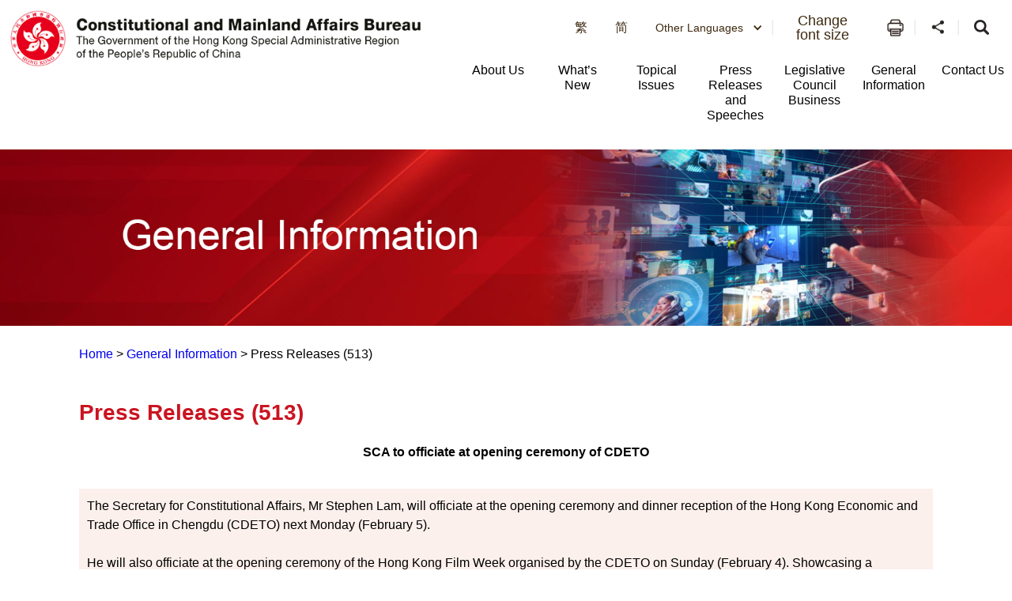

--- FILE ---
content_type: text/html
request_url: https://www.cmab.gov.hk/en/archives/press/press_513.htm
body_size: 5450
content:
<!DOCTYPE html>
<html
  data-wf-site="5b19fab1f61624266a04756c"
  data-wf-page="5b19fab1f61624e5c7047722"
  lang="en"
>
  <head>
    <meta http-equiv="Content-Type" content="text/html; charset=utf-8" />
    <title>Press Releases (513)</title>
<meta name="description" content="Public Consultation on Review of Regulation on Election Advertisements">
<meta name="keywords" content="Public Consultation on Review of Regulation on Election Advertisements">

    <meta content="Press Releases (513) - CMAB" property="og:title" />

    <meta name="date" content="2024-10-21T00:00:00+08:00" />
    <link href="/css/new.css" rel="stylesheet" type="text/css" />
    <meta name="viewport" content="width=device-width, initial-scale=1" />
    <link
      type="text/css"
      rel="stylesheet"
      href="/css/jplayer.blue.monday.css"
    />
    <link type="text/css" rel="stylesheet" href="/css/swiper.min.css" />
    <meta http-equiv="X-UA-Compatible" content="IE=edge" />
    <meta name="format-detection" content="telephone=no" />
    <link
      href="/css/jplayer.blue.monday.css"
      rel="stylesheet"
      type="text/css"
    />
    <link href="/css/swiper.min.css" rel="stylesheet" type="text/css" />
    <link href="/css/iziModal.min.css" rel="stylesheet" type="text/css" />
    <link href="/css/normalize.css" rel="stylesheet" type="text/css" />
    <link href="/css/components.css" rel="stylesheet" type="text/css" />
    <link href="/css/cmab.css" rel="stylesheet" type="text/css" />
    <link href="/css/swiper-and-marquee.css" rel="stylesheet" type="text/css" />
    <link
      href="/css/hahd_photo_gallary_lightbox.css"
      rel="stylesheet"
      type="text/css"
    />
    <link
      href="/css/main_site_footer_sitemap.css"
      rel="stylesheet"
      type="text/css"
    />

    <script src="/js/webfont.js"></script>
    <script src="/js/common.js"></script>

    <link href="/images/favicon.ico" rel="shortcut icon" type="image/x-icon" />
    <!--icon setting-->
    <!-- move from footer_include_common.shtml 20181210 -->
    <script src="/js/jquery-3.7.1.min.js"></script>
    <script src="/js/qrcode.js"></script>

    <!-- gep map -->
    <link href="/css/leaflet.css" rel="stylesheet" type="text/css" />
    <script src="/js/leaflet.js" type="text/javascript"></script>
    <!-- End gep map -->
    <script src="/js/aes_key.js"></script>

    <!-- [if lte IE 9]><script src="/js/placeholders.min.js"></script><![endif] -->

    <!-- added existing js 20181211 -->
    <script src="/tc/common/js/common.js"></script>
    <script src="/tc/common/js/hahd.js"></script>
    <script src="/tc/common/js/popupBox.js"></script>

    <!-- for add footer sitemap -->
    <script src="/js/main_site_footer_sitemap.js"></script>
    <link
      href="/css/main_site_footer_sitemap.css"
      rel="stylesheet"
      type="text/css"
    />

    <link rel="stylesheet" type="text/css" href="/css/monochromestyle.css" />
  </head>

  <body class="main_body">
    <div class="wrapper" id="top">
      <h1 class="a11y--hidden">Press Releases (513)</h1>
      
      <div data-section="" class="componet_header">
        <script
          src="/tc/common/js/jquery.fancybox-3.4.1.js"
          type="text/javascript"
        ></script>
        <script
          src="/tc/common/js/jcarousellite_1.1.js"
          type="text/javascript"
        ></script>
        <link
          media="screen"
          href="/tc/common/css/jquery.fancybox-3.4.1.css"
          type="text/css"
          rel="stylesheet"
        />

        <script type="text/javascript">
          $(document).ready(function () {
            $(".videoboxes").fancybox({
              width: 512,
              height: 288,
              autoSize: false,
              transitionIn: "none",
              transitionOut: "none",
              type: "iframe",
              padding: 0,
            });
          });
          function checkEnterKeyAndSearchLocator(e) {
            if (e.keyCode == 13) {
              //Press Enter
              searchLocator();
            }
          }
          function searchLocator() {
            window.location.href =
              "/tc/global-elements/estate-locator/index.html?keyword=" +
              document.getElementById("estate_text").value;
            //document.estateLocatorForm.submit();
          }
        </script>

        <style>
          .deskstop_logo.fifthylogo {
            margin-top: 3px;
          }

          .deskstop_logo.fifthylogo img {
            height: 45px;
          }

          .mob_logo.fifthylogo {
            margin-top: 6px;
            padding: 0;
          }

          .mob_logo.fifthylogo img {
            max-width: 50px;
            width: 100%;
          }

          .mob_logo {
            max-width: 60%;
            width: auto;
          }

          @media screen and (max-width: 640px) {
            .mob_logo {
              width: auto;
            }
          }

          @media screen and (max-width: 520px) {
            .mob_logo {
              width: auto;
            }
          }

          @media screen and (max-width: 480px) {
            .mob_logo {
              width: auto;
            }

            .mob_logo.fifthylogo img {
              max-width: 45px;
              width: 100%;
            }

            .mob_logo.fifthylogo {
              margin-top: 6px;
            }
          }

          @media screen and (max-width: 375px) {
            .mob_logo {
              max-width: 58%;
              width: auto;
            }

            .mob_logo.fifthylogo {
              width: 10%;
              margin-top: 9px;
            }
          }
        </style>

        <div class="full_header w-clearfix"></div>

        <img src="/images/Bar_01_tc.jpg" style="width: 100%" />
        <div class="container" style="margin-left: 280px; margin-right: 280px">
          <a class="Link" href="../">主頁</a> > Press Releases (513) - CMAB
          <div>
            <table border="0" style="width: 100%">
              <tr>
                <td align="center" class="in">
                  <b>SCA to officiate at opening ceremony of CDETO </b
                  ><br /><br />
                </td>
              </tr>
              <tr>
                <td class="in">
                  The Secretary for Constitutional Affairs, Mr Stephen Lam, will
                  officiate at the opening ceremony and dinner reception of the
                  Hong Kong Economic and Trade Office in Chengdu (CDETO) next
                  Monday (February 5).
                  <br />
                  <br />
                  He will also officiate at the opening ceremony of the Hong
                  Kong Film Week organised by the CDETO on Sunday (February 4).
                  Showcasing a collection of high-quality Hong Kong movies, the
                  event is aimed at introducing Hong Kong movies to Chengdu
                  people and enhance exchanges in the art of film and popular
                  culture between the two cities.
                  <br />
                  <br />
                  The CDETO has been set up to further promote the HKSAR's
                  exchanges and co-operation with the southwestern region of the
                  country, including the provinces of Sichuan, Yunnan, Guizhou,
                  Hunan, Shaanxi and the Chongqing Municipality. It also
                  provides support and services to Hong Kong enterprises and
                  residents on the Mainland.
                  <br />
                  <br />
                  The CDETO moved to its new office on 38th floor, Tower 1,
                  Plaza Central, 8 Shuncheng Street, Chengdu, yesterday
                  (February 1).
                  <br />
                  <br />Ends/Friday, February 2, 2007
                  <br />
                  <br />
                </td>
              </tr>
            </table>
          </div>
        </div>
      </div>
    </div>
    <!--footer banner-->

    <div
      class="bottom_usefullinking bottom-sliderpromo-home bottom_usefullinking_slider desktop_display"
    >
      <div class="bottom_sliderpromo_inner">
        <div
          class="promo_slider w-slider"
          data-infinite="1"
          data-duration="500"
          data-autoplay="0"
          data-animation="slide"
          data-delay="10000"
        >
          <div class="w-slider-mask w-slider-mask_with_margin">
            <div class="promo_slide_content w-slide usefulLink_slide_contents">
              <a
                class="btn_promobanner w-inline-block"
                href="javascript:openWindow('#')"
              >
                <div class="btn_promoimg">
                  <img
                    src="/assets/images/banner/equal_opportuities_2425.jpg"
                    style="width: 260px; height: auto; margin-right: 10px"
                    alt="平等機會 "
                    title="平等機會"
                  />
                </div>
              </a>
            </div>
            <div class="promo_slide_content w-slide usefulLink_slide_contents">
              <a
                class="btn_promobanner w-inline-block"
                href="javascript:openWindow('#')"
              >
                <div class="btn_promoimg">
                  <img
                    src="/assets/images/banner/banner-cmab-bayarea.jpg"
                    style="width: 260px; height: auto"
                    alt="粵港澳大灣區"
                    title="粵港澳大灣區"
                  />
                </div>
              </a>
            </div>
            <div class="promo_slide_content w-slide usefulLink_slide_contents">
              <a
                class="btn_promobanner w-inline-block"
                href="javascript:openWindow('#')"
              >
                <div class="btn_promoimg">
                  <img
                    src="/assets/images/banner/sexual_orientation.gif"
                    style="width: 260px; height: auto"
                    alt="消除性傾向歧視"
                    title="消除性傾向歧視"
                  />
                </div>
              </a>
            </div>
            <div class="promo_slide_content w-slide usefulLink_slide_contents">
              <a
                class="btn_promobanner w-inline-block"
                href="javascript:openWindow('#')"
              >
                <div class="btn_promoimg">
                  <img
                    src="/assets/images/banner/Banner_06_TC.png"
                    style="width: 260px; height: auto"
                    alt="港台經濟文化合作協進會"
                    title="港台經濟文化合作協進會"
                  />
                </div>
              </a>
            </div>
          </div>
          <div
            class="promo_banner_left_arrow useful_link_left_arrow w-slider-arrow-left"
          >
            <div class="w-icon-slider-lefts">
              <img src="/assets/images/btn/btn_left_2.svg" alt="Left Button" />
            </div>
          </div>
          <div
            class="promo_banner_right_arrow useful_link_right_arrow w-slider-arrow-right"
          >
            <div class="w-icon-slider-rights">
              <img src="/assets/images/btn/btn_right_2.svg" alt="Left Button" />
            </div>
          </div>
          <div class="slider_news_nav w-slider-nav"></div>
        </div>
      </div>
    </div>

    <div
      class="bottom_usefullinking bottom-sliderpromo-home bottom_usefullinking_slider desktop_display"
    >
      <div class="bottom_sliderpromo_inner">
        <div
          class="promo_slider w-slider"
          data-infinite="1"
          data-duration="500"
          data-autoplay="0"
          data-animation="slide"
          data-delay="10000"
        >
          <div class="w-slider-mask w-slider-mask_with_margin">
            <div class="promo_slide_content w-slide usefulLink_slide_content">
              <a
                class="btn_promobanner w-inline-block"
                href="javascript:openWindow('https://www.policyaddress.gov.hk/2024/tc/ ')"
              >
                <div class="btn_promoimg">
                  <img
                    src="/tc/common/image/home/banner-thumb/Policy-Adress-2024_TC.jpg"
                    style="width: 104.5px"
                    alt="行政長官 2024 年施政報告 "
                    title="行政長官 2024 年施政報告 "
                  />
                </div>
              </a>
            </div>
            <div class="promo_slide_content w-slide usefulLink_slide_content">
              <a
                class="btn_promobanner w-inline-block"
                href="javascript:openWindow('https://www.budget.gov.hk/2024/chi/index.html ')"
              >
                <div class="btn_promoimg">
                  <img
                    src="/tc/common/image/home/banner-thumb/BD202425_TC_02.png"
                    style="width: 104.5px"
                    alt="2024-25年度財政預算案"
                    title="2024-25年度財政預算案"
                  />
                </div>
              </a>
            </div>
            <div class="promo_slide_content w-slide usefulLink_slide_content">
              <a
                class="btn_promobanner w-inline-block"
                href="javascript:openWindow('https://www.hb.gov.hk/tc/index.html')"
              >
                <div class="btn_promoimg">
                  <img
                    src="/tc/common/image/home/banner-thumb/hb-tc.jpg"
                    style="width: 104.5px"
                    alt="房屋局"
                    title="房屋局"
                  />
                </div>
              </a>
            </div>
            <div class="promo_slide_content w-slide usefulLink_slide_content">
              <a
                class="btn_promobanner w-inline-block"
                href="javascript:openWindow('https://www.hb.gov.hk/tc/policy/housing/policy/light_public_housing/index.html')"
              >
                <div class="btn_promoimg">
                  <img
                    src="/tc/common/image/home/banner-thumb/LPH.jpg"
                    style="width: 104.5px"
                    alt="簡約公屋"
                    title="簡約公屋"
                  />
                </div>
              </a>
            </div>
            <div class="promo_slide_content w-slide usefulLink_slide_content">
              <a
                class="btn_promobanner w-inline-block"
                href="javascript:openWindow('https://www.hb.gov.hk/tc/policy/housing/policy/transitional/index.html')"
              >
                <div class="btn_promoimg">
                  <img
                    src="/tc/common/image/home/banner-thumb/transitional-housing-tc.jpg"
                    style="width: 104.5px"
                    alt="過渡性房屋"
                    title="過渡性房屋"
                  />
                </div>
              </a>
            </div>
            <div class="promo_slide_content w-slide usefulLink_slide_content">
              <a
                class="btn_promobanner w-inline-block"
                href="javascript:openWindow('https://www.srpa.gov.hk/tc/publicity-materials/dummies-guide.html ')"
              >
                <div class="btn_promoimg">
                  <img
                    src="/tc/common/image/home/banner-thumb/First-hand Residential Properties_TC.png"
                    style="width: 104.5px"
                    alt="買一手樓懶人包"
                    title="買一手樓懶人包"
                  />
                </div>
              </a>
            </div>
            <div class="promo_slide_content w-slide usefulLink_slide_content">
              <a
                class="btn_promobanner w-inline-block"
                href="javascript:openWindow('https://cpas.icac.hk/ZH/Info/TP_Library?cate_id=10025')"
              >
                <div class="btn_promoimg">
                  <img
                    src="/common/image/home/banner-thumb/Integrity Charter Icon-5.12.2023.jpg"
                    style="width: 104.5px"
                    alt="「誠」建約章2.0"
                    title="「誠」建約章2.0"
                  />
                </div>
              </a>
            </div>
            <div class="promo_slide_content w-slide usefulLink_slide_content">
              <a
                class="btn_promobanner w-inline-block"
                href="javascript:openWindow('https://www.smartcity.gov.hk/tc.html ')"
              >
                <div class="btn_promoimg">
                  <img
                    src="/tc/common/image/home/banner-thumb/smartcity_TC.png"
                    style="width: 104.5px"
                    alt="香港智慧城市專門網站"
                    title="香港智慧城市專門網站"
                  />
                </div>
              </a>
            </div>
            <div class="promo_slide_content w-slide usefulLink_slide_content">
              <a
                class="btn_promobanner w-inline-block"
                href="javascript:openWindow('https://nslexhibition.hk ')"
              >
                <div class="btn_promoimg">
                  <img
                    src="/tc/common/image/home/banner-thumb/National Security Law_TC.png"
                    style="width: 104.5px"
                    alt="《香港國安法》頒布四周年展覽 "
                    title="《香港國安法》頒布四周年展覽 "
                  />
                </div>
              </a>
            </div>
            <div class="promo_slide_content w-slide usefulLink_slide_content">
              <a
                class="btn_promobanner w-inline-block"
                href="javascript:openWindow('https://aqoreview.hk/')"
              >
                <div class="btn_promoimg">
                  <img
                    src="/tc/common/image/home/banner-thumb/AQOsReview.png"
                    style="width: 104.5px"
                    alt="2030空氣質素指標檢討 公眾諮詢 "
                    title="2030空氣質素指標檢討 公眾諮詢 "
                  />
                </div>
              </a>
            </div>
            <div class="promo_slide_content w-slide usefulLink_slide_content">
              <a
                class="btn_promobanner w-inline-block"
                href="javascript:openWindow('https://www.constructionhk.org/tc/')"
              >
                <div class="btn_promoimg">
                  <img
                    src="/tc/common/image/home/banner-thumb/Constructionhk.png"
                    style="width: 104.5px"
                    alt="看「建」未來  「築」及生活 &ndash; 香港建造業推廣計劃"
                    title="看「建」未來  「築」及生活 &ndash; 香港建造業推廣計劃"
                  />
                </div>
              </a>
            </div>
            <div class="promo_slide_content w-slide usefulLink_slide_content">
              <a
                class="btn_promobanner w-inline-block"
                href="javascript:openWindow('https://www.hygieneblackspots.gov.hk/hygiene-black-spots/page/highlights')"
              >
                <div class="btn_promoimg">
                  <img
                    src="/common/image/home/banner-thumb/ViewingHygieneBlackSpots.jpg"
                    style="width: 104.5px"
                    alt="檢視衞生黑點"
                    title="檢視衞生黑點"
                  />
                </div>
              </a>
            </div>
            <div class="promo_slide_content w-slide usefulLink_slide_content">
              <a
                class="btn_promobanner w-inline-block"
                href="javascript:openWindow('https://www.chp.gov.hk/tc/features/102465.html')"
              >
                <div class="btn_promoimg">
                  <img
                    src="/tc/common/image/home/banner-thumb/fight-against-coronavirus.jpg"
                    style="width: 104.5px"
                    alt="同心抗疫"
                    title="同心抗疫"
                  />
                </div>
              </a>
            </div>
            <div class="promo_slide_content w-slide usefulLink_slide_content">
              <a
                class="btn_promobanner w-inline-block"
                href="javascript:openWindow('https://www.nsed.gov.hk/index.php?l=tc')"
              >
                <div class="btn_promoimg">
                  <img
                    src="/tc/common/image/home/banner-thumb/nsed.jpg"
                    style="width: 104.5px"
                    alt="全民國家安全教育日"
                    title="全民國家安全教育日"
                  />
                </div>
              </a>
            </div>
            <div class="promo_slide_content w-slide usefulLink_slide_content">
              <a
                class="btn_promobanner w-inline-block"
                href="javascript:openWindow('https://www.sehk.gov.hk/')"
              >
                <div class="btn_promoimg">
                  <img
                    src="/tc/common/image/home/banner-thumb/sehk.gif"
                    style="width: 104.5px"
                    alt="社企有建樹　你我都支持"
                    title="社企有建樹　你我都支持"
                  />
                </div>
              </a>
            </div>
            <div class="promo_slide_content w-slide usefulLink_slide_content">
              <a
                class="btn_promobanner w-inline-block"
                href="javascript:openWindow('https://www.nd.gov.hk/tc/CBD.html')"
              >
                <div class="btn_promoimg">
                  <img
                    src="/tc/common/image/home/banner-thumb/No_CBD.png"
                    style="width: 104.5px"
                    alt="立法管制大麻二酚（CBD）"
                    title="立法管制大麻二酚（CBD）"
                  />
                </div>
              </a>
            </div>
            <div class="promo_slide_content w-slide usefulLink_slide_content">
              <a
                class="btn_promobanner w-inline-block"
                href="javascript:openWindow('http://www.cashallowance.gov.hk/tc/index.html')"
              >
                <div class="btn_promoimg">
                  <img
                    src="/tc/common/image/home/banner-thumb/cash-allowance-trial-scheme.jpg"
                    style="width: 104.5px"
                    alt="現金津貼試行計劃"
                    title="現金津貼試行計劃"
                  />
                </div>
              </a>
            </div>
            <div class="promo_slide_content w-slide usefulLink_slide_content">
              <a
                class="btn_promobanner w-inline-block"
                href="javascript:popup800600Scroll('/tc/global-elements/inclusive-organisations-recognition-scheme/index.html')"
              >
                <div class="btn_promoimg">
                  <img
                    src="/tc/common/image/home/banner-thumb/Employer-Organisation-logo.gif"
                    style="width: 104.5px"
                    alt="共融機構嘉許計劃"
                    title="共融機構嘉許計劃"
                  />
                </div>
              </a>
            </div>
            <div class="promo_slide_content w-slide usefulLink_slide_content">
              <a
                class="btn_promobanner w-inline-block"
                href="javascript:popup800600Scroll('/tc/global-elements/caring-organisation/index.html')"
              >
                <div class="btn_promoimg">
                  <img
                    src="/common/image/home/banner-thumb/caring-org-15yrs.jpg"
                    style="width: 104.5px"
                    alt="同心展關懷"
                    title="同心展關懷"
                  />
                </div>
              </a>
            </div>
            <div class="promo_slide_content w-slide usefulLink_slide_content">
              <a
                class="btn_promobanner w-inline-block"
                href="javascript:popup800600Scroll('/tc/global-elements/manpower-developer/index.html')"
              >
                <div class="btn_promoimg">
                  <img
                    src="/tc/common/image/home/banner-thumb/Manpower-Developer.gif"
                    style="width: 75.5px"
                    alt="人才企業嘉許計劃"
                    title="人才企業嘉許計劃"
                  />
                </div>
              </a>
            </div>
            <div class="promo_slide_content w-slide usefulLink_slide_content">
              <a
                class="btn_promobanner w-inline-block"
                href="javascript:openWindow('https://www.iamsmart.gov.hk/tc/')"
              >
                <div class="btn_promoimg">
                  <img
                    src="/common/image/home/banner-thumb/Banner_iAMSmart85x50.jpg"
                    style="width: 104.5px"
                    alt="使用智方便　生活新體驗"
                    title="使用智方便　生活新體驗"
                  />
                </div>
              </a>
            </div>
            <div class="promo_slide_content w-slide usefulLink_slide_content">
              <a
                class="btn_promobanner w-inline-block"
                href="javascript:openWindow('https://www.cmab.gov.hk/improvement/tc/home/index.html')"
              >
                <div class="btn_promoimg">
                  <img
                    src="/tc/common/image/home/banner-thumb/eletoral.png"
                    style="width: 104.5px"
                    alt="完善選舉制度　落實愛國者治港"
                    title="完善選舉制度　落實愛國者治港"
                  />
                </div>
              </a>
            </div>
            <div class="promo_slide_content w-slide usefulLink_slide_content">
              <a
                class="btn_promobanner w-inline-block"
                href="javascript:openWindow('https://www.isd.gov.hk/nationalsecurity/chi/')"
              >
                <div class="btn_promoimg">
                  <img
                    src="/tc/common/image/home/banner-thumb/Safeguarding-National-Security.jpg"
                    style="width: 104.5px"
                    alt="維護國家安全"
                    title="維護國家安全"
                  />
                </div>
              </a>
            </div>
          </div>
          <div
            class="promo_banner_left_arrow useful_link_left_arrow w-slider-arrow-left"
          >
            <div class="w-icon-slider-lefts">
              <img src="/assets/images/btn/btn_left_2.svg" alt="Left Button" />
            </div>
          </div>
          <div
            class="promo_banner_right_arrow useful_link_right_arrow w-slider-arrow-right"
          >
            <div class="w-icon-slider-rights">
              <img
                src="/assets/images/btn/btn_right_2.svg"
                alt="Right Button"
              />
            </div>
          </div>
          <div class="slider_news_nav w-slider-nav"></div>
        </div>
      </div>
    </div>

    <script type="text/javascript" src="/common/js/serverDate.js"></script>
    <script type="text/javascript">
      var st = srvTime();
      var sdate = new Date(st);
      var sys_last_revision_text =
        " 2024 © 政制及內地事務局 | 修訂日期： " + date_ddmmmyy(sdate, "tc");
    </script>
    <div class="componet_footer">
      <div class="footer">
        <div class="footer_inner">
          <div class="footer_copyright w-clearfix">
            <div class="footer_copyright_copyrightlinking">
              <a href="#" class="btn_copyright_linking w-inline-block">
                <div>公開資料</div>
              </a>
              <a
                href="#"
                target="_blank"
                class="btn_copyright_linking w-inline-block"
              >
                <div>私隱政策</div>
              </a>
              <a
                href="#"
                target="_blank"
                class="btn_copyright_linking w-inline-block"
              >
                <div>免責聲明</div>
              </a>

              <a href="#" class="btn_copyright_linking noborder w-inline-block">
                <div>網頁指南</div>
              </a>
              <br />

              <div class="btn_footer_revision">
                <div class="footer_revision"></div>
              </div>
            </div>
            <div class="footer_copyright_version w-clearfix">
              <div class="w3clogo"></div>
              <a
                href="#"
                class="brandhk_logo w-inline-block"
                title="無障礙網頁聲明"
              >
                <img
                  src="/assets/images/banner/gold.png"
                  width="150"
                  style="max-width: none"
                  alt="無障礙網頁聲明"
                />
              </a>
              <a
                href="javascript:openWindow('https://www.brandhk.gov.hk/html/tc/index.html')"
                class="brandhk_logo w-inline-block"
                title="香港品牌 – 亞洲國際都會"
              >
                <img
                  src="/images/logo1.svg"
                  width="150"
                  style="max-width: none"
                  alt="香港品牌 – 亞洲國際都會"
                />
              </a>
            </div>
          </div>
        </div>
      </div>
    </div>
    <!-- <a href="#" class="btn_backtotop tc w-inline-block"><div>頁首</div></a> -->

    <script src="/js/cmab.js"></script>
    <script src="/js/hahd_photo_gallary_lightbox.js"></script>
    <script src="/js/breadcrumb_tc.js"></script>
    <script src="/js/jplayer/jquery.jplayer.min.js"></script>
    <script src="/js/jplayer/jplayer.playlist.min.js"></script>
    <script src="/js/swfobject.js"></script>
    <script src="/js/swiper.min.js"></script>
    <script src="/js/iziModal.min.js"></script>

    <script>
      globalUpdate();
    </script>

    <script src="/js/jplayer/jquery.jplayer.js"></script>
    <script src="/js/swiper.min.js"></script>
    <script>
      $(function () {
        $(".index_faq_dropdown_toggle .opened")
          .removeClass("w-close")
          .addClass("w--open");
        $(".index_faq_dropdown .opened")
          .removeClass("w-close")
          .addClass("w--open");
      });
    </script>
    <script>
      document.querySelectorAll(".leftMeunNav-link").forEach((link) => {
        link.addEventListener("click", function (event) {
          const dropdown = this.nextElementSibling;
          const isExpanded = this.getAttribute("aria-expanded") === "true";

          dropdown.style.display = isExpanded ? "none" : "block";

          this.setAttribute("aria-expanded", !isExpanded);
        });
      });
    </script>
    <script src="/js/monochrome.js" type="text/javascript"></script>
    <div
      data-template="pop-up"
      data-border-radius="10"
      data-prod-unit="87"
      class="isd-promotion"
    ></div>
    <script src="https://promotion.isd.gov.hk/resources/isd-ps-sdk.min.js"></script>
    <script src="/js/header.js"></script>
    <script src="/js/sitemap.js"></script>
  </body>
</html>


--- FILE ---
content_type: application/javascript
request_url: https://www.cmab.gov.hk/tc/common/js/popupBox.js
body_size: 947
content:
var exPopupBoxDiv = '';

function showPopupBox(popupBoxBtn, popupBoxDiv, topAdjust, leftAdjust) {
	hidePopupBox(exPopupBoxDiv);
	exPopupBoxDiv = popupBoxDiv;
	
	document.getElementById(popupBoxDiv).style.top = $("." + popupBoxBtn).position().top+$("." + popupBoxBtn).height() - topAdjust + "px";
	document.getElementById(popupBoxDiv).style.left = leftAdjust + "px";
	//document.getElementById(popupBoxDiv).style.left = $("." + popupBoxBtn).offset().left - $("." + popupBoxDiv).width() + "px";
	
	
	if (document.getElementById(popupBoxDiv) != null) {
		$("." + popupBoxDiv).show('fast', function() {
		    // Animation complete.
		  });
	}
}

function hidePopupBox(popupBoxDiv) {
	if (document.getElementById(popupBoxDiv) != null) {
		$("." + popupBoxDiv).hide('fast', function() {
		    // Animation complete.
		  });
	}
}

function email_click() 
{	
	emailClick(null, null, location.href);
}  
function fbs_click() 
{
	fbsClick(location.href);
}   
function twitter_click() 
{
	twitterClick(location.href);
} 
function emailClick(inputSubject, inputTitle, sharePath) 
{	
	var subject = "HA/HD Website";
	var title = "";
	
	if (inputSubject != null && inputSubject != '') {
		subject = inputSubject;
	} 
	
	if (inputTitle == null || inputTitle == '') {

	} else {
		title = inputTitle;
	}
		
	u = "mailto:?";
	u += ("subject=" + subject);
	u += ("&body=" + title + "%0D%0A" + sharePath);
	//alert(u);
	
	parent.location=u;	
	
	return false;
}  
function fbsClick(s) 
{
	u=s;
	t=document.title;
	window.open("http://www.facebook.com/sharer.php?u="+encodeURIComponent(u)+"&t="+encodeURIComponent(t),"sharer","toolbar=0,status=0,width=1000,height=600");
	return false;
}   
function twitterClick(s) 
{
	u=s;
	t=document.title;
	window.open('http://twitter.com/share?url='+encodeURIComponent(u)+'&t='+encodeURIComponent(t),'sharer','toolbar=0,status=0,width=800,height=600');
	return false;
} 

function popup800600(url) 
{
	url = urlToHttp(url);
	window.open (url, "","status=0,toolbar=0,menubar=0,resizable=1,scrollbars=0,width=800,height=600");
} 

function openWindow(url) 
{
	url = urlToHttp(url);
	window.open (url);
} 

function popup800600Scroll(url) 
{
	url = urlToHttp(url);
	window.open (url, "","status=0,toolbar=0,menubar=0,resizable=1,scrollbars=1,width=800,height=600");
} 

function popup824624Scroll(url) 
{
	url = urlToHttp(url);
	window.open (url, "","status=0,toolbar=0,menubar=0,resizable=1,scrollbars=1,width=824,height=624");
} 

function popup1024768(url) 
{
	url = urlToHttp(url);
	window.open (url, "","status=0,toolbar=0,menubar=0,resizable=1,scrollbars=0,width=1024,height=768");
} 

function popup1024768Scroll(url) 
{
	url = urlToHttp(url);
	window.open (url, "","status=0,toolbar=0,menubar=0,resizable=1,scrollbars=1,width=1024,height=768");
} 

String.prototype.escapeHTML = function() {
	return this.split('&').join('&amp;').split('"').join('&quot;').split('<').join('&lt;');
}
function urlToHttp(url) {
	var element = document.createElement('span');
	
	//redirect to https
	var httpsPages =	['www.housingauthority.gov.hk'];
	var matchHttpsPages = false;
	
	element.innerHTML = '<a href="'+url.escapeHTML()+'">&nbsp;</a>';
		
	//ignore the webpage outside of HAHD
	for (var i = 0; i < httpsPages.length; i++) {
		var httpsPage = httpsPages[i];
		matchHttpsPages = element.firstChild.href.indexOf(httpsPage) != -1;
		if (!matchHttpsPages)
			return url;
	}
	
	//redirect to http
	//url = element.firstChild.href.replace("https://", "http://")
	return url;
}

function popupResizableScroll(url, width, height)
{
        url = urlToHttp(url);
        window.open (url, "","status=0,toolbar=0,menubar=0,resizable=1,scrollbars=1,width="+width+",height="+height);
}

--- FILE ---
content_type: application/javascript
request_url: https://www.cmab.gov.hk/common/js/serverDate.js
body_size: 867
content:
var xmlHttp;
function srvTime(){
	try {
		//FF, Opera, Safari, Chrome
		xmlHttp = new XMLHttpRequest();
	}
	catch (err1) {
		//IE
		try {
			xmlHttp = new ActiveXObject('Msxml2.XMLHTTP');
		}
		catch (err2) {
			try {
				xmlHttp = new ActiveXObject('Microsoft.XMLHTTP');
			}
			catch (eerr3) {
				//AJAX not supported, use CPU time.
				alert("AJAX not supported");
			}
		}
	}
	var url = encodeURI(window.location.href).toString();
	xmlHttp.open('HEAD',url,false);
	xmlHttp.setRequestHeader("Content-Type", "text/html");
	xmlHttp.send('');	
	return xmlHttp.getResponseHeader("Date");
}

/*function lastModifiedDate(){
	try {
		//FF, Opera, Safari, Chrome
		xmlHttp = new XMLHttpRequest();
	}
	catch (err1) {
		//IE
		try {
			xmlHttp = new ActiveXObject('Msxml2.XMLHTTP');
		}
		catch (err2) {
			try {
				xmlHttp = new ActiveXObject('Microsoft.XMLHTTP');
			}
			catch (eerr3) {
				//AJAX not supported, use CPU time.
				alert("AJAX not supported");
			}
		}
	}
	//xmlHttp.open('HEAD',window.location.href.toString(),false);
	xmlHttp.open('HEAD',"/en/index.html",false);
	//xmlHttp.setRequestHeader("Content-Type", "text/html");
	//xmlHttp.send('');
	//return xmlHttp.getResponseHeader("Last-Modified");
	
	xmlhttp.onreadystatechange=function() {
		if (xmlhttp.readyState==4) {
			return xmlhttp.getResponseHeader("Last-Modified");
		}
	}
	xmlhttp.send(null);
}*/

function date_ddmmmyy(date, lang)
{
  var d = date.getDate();
  var m = date.getMonth() + 1;
  var y = date.getYear();
  var mmm = "unknown";
  // handle different year values 
  // returned by IE and NS in 
  // the year 2000.
  if(y >= 2000)
  {
    y -= 2000;
  }
  if(y >= 100)
  {
    y -= 100;
  }
  y += 2000;

  // could use splitString() here 
  // but the following method is 
  // more compatible
  if (lang == 'en'){
    mmm = 
    ( 1==m)?'January':( 2==m)?'February':(3==m)?'March':
    ( 4==m)?'April':( 5==m)?'May':(6==m)?'June':
    ( 7==m)?'July':( 8==m)?'August':(9==m)?'September':
    (10==m)?'October':(11==m)?'November':'December';
	return "" +
    //(d<10?"0"+d:d) + " " +
    d + " " +
    mmm + " " + y;
  }
  else{	
	return "" + y + "年" + m + "月" +
    //(d<10?"0"+d:d) + "日";
	d + "日";
  } 
    //(y<10?"0"+y:y);
}

/*var getMTime = function(url, callback) {
  var xhr = XMLHttpRequest();
  xhr.open('HEAD', url, true); // use HEAD - we only need the headers
  xhr.onreadystatechange = function() {
    if (xhr.readyState === 4 && xhr.status === 200) {
      var mtime = new Date(xhr.getResponseHeader('Last-Modified'));
	  //alert(mtime);
      if (mtime.toString() === 'Invalid Date') {
        callback(); // dont want to return a bad date
      } else {
        callback(mtime);
      }
    }
  }
  xhr.send();
};

getMTime(window.location.href.toString(), function(mtime) {
  //if (mtime) alert('the mtime is:' + mtime.toISOString());
});*/